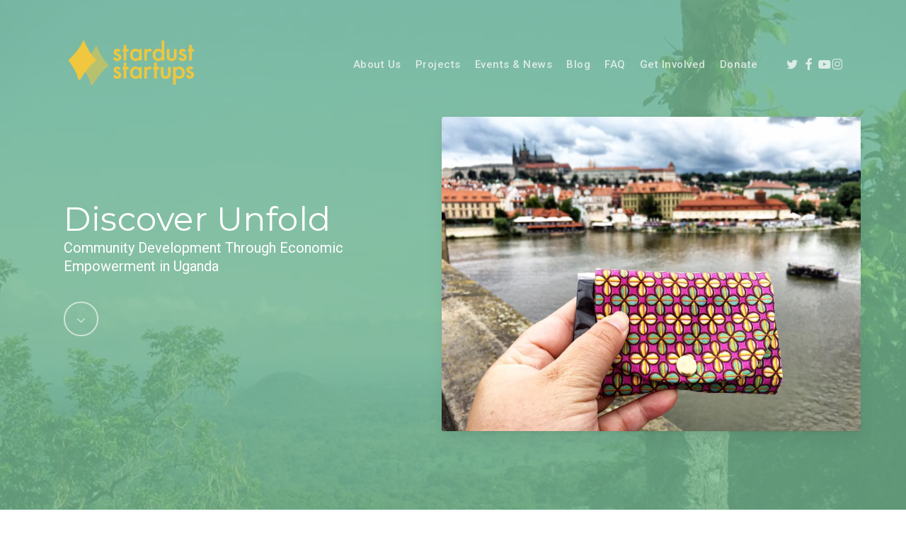

--- FILE ---
content_type: text/css
request_url: https://starduststartupfactory.org/wp-content/uploads/hummingbird-assets/202c6c1b11e5e06f477544683d4a383d.css
body_size: -499
content:
/**handles:salient-child-style**/